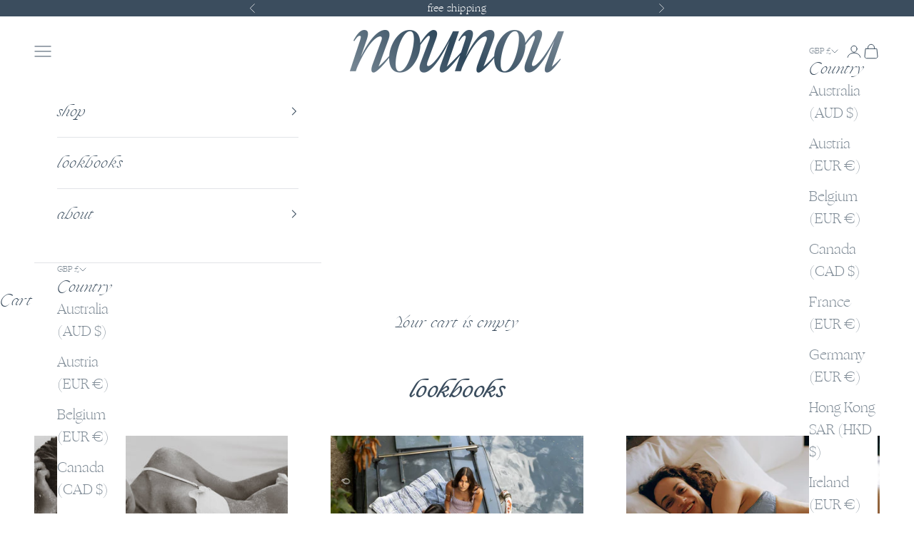

--- FILE ---
content_type: text/css
request_url: https://nounou.co.uk/cdn/shop/t/33/assets/custom.css?v=102421150194945256861749721176
body_size: -480
content:
p,
a,
button,
.button,
ul li,
ul li a,
table tr th,
table tr td,
input[type="text"],
input[type="email"],
textarea,
label,
label span,
legend,
span{
  font-family:OggLight!important;
}
.h1,.h2,.h3,.h4,.h5,.h6,
p.h1,p.h2,p.h3,p.h4,p.h5,p.h6{
  font-family:OggLightItalic!important;
}

.variant-picker .option__name-wrapper{
  width:100%;
}
.variant-picker .option__name{
  display:flex;
  justify-content:space-between;
  align-items:center;
  width:100%;
}
.variant-picker__custom{
  margin-top:1rem;
}
body.bikinies .badge.badge--on-sale{
  display:none;
}

.prose .h1,
.prose .h2,
.prose .h3,
.prose .h4,
.prose .h5,
.prose .h6{
  margin-top:0.5rem!important;
}
.prose :first-child{
  margin-top:0!important;
}
.slideshow__slide img{
  transform:scale(1)!important;
}